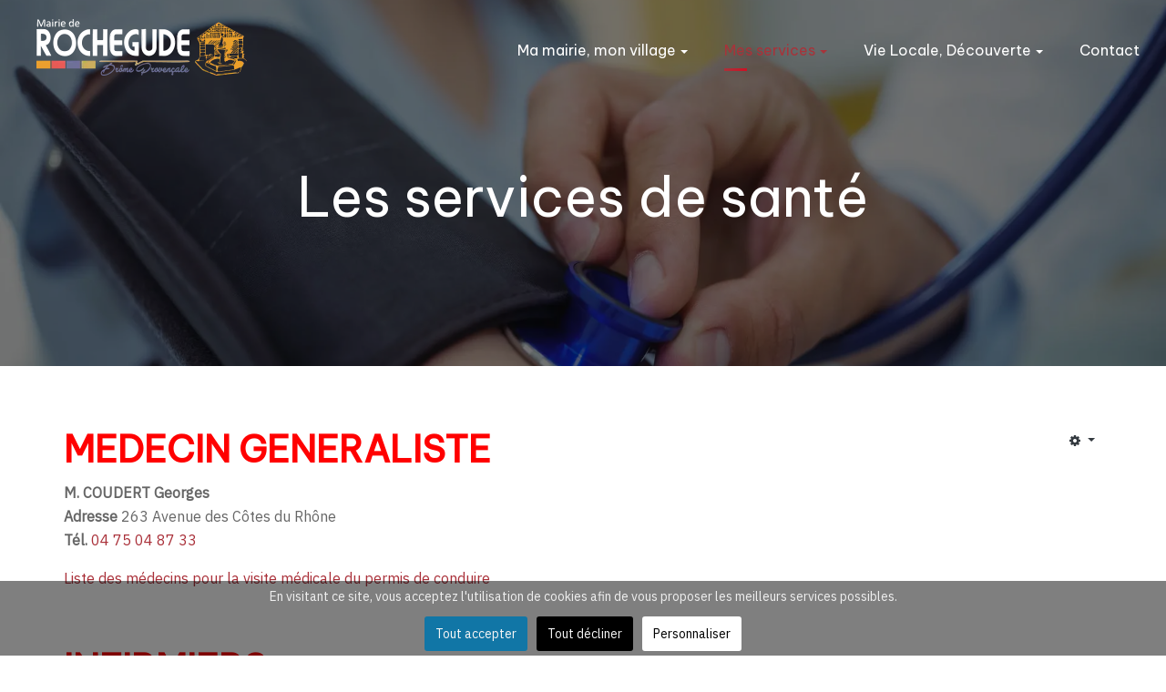

--- FILE ---
content_type: text/html; charset=utf-8
request_url: https://mairie-rochegude.fr/index.php/mes-services/vie-quotidienne/sante.html
body_size: 9067
content:
<!DOCTYPE html>
<html xmlns="http://www.w3.org/1999/xhtml" class="j3" xml:lang="fr-fr" lang="fr-fr" dir="ltr">

<head>
  <!-- Google tag (gtag.js) -->
<script async src="https://www.googletagmanager.com/gtag/js?id=G-TL4PSKEBF4"></script>
<script>
  window.dataLayer = window.dataLayer || [];
  function gtag(){dataLayer.push(arguments);}
  gtag('js', new Date());

  gtag('config', 'G-TL4PSKEBF4');
</script>
  <base href="https://mairie-rochegude.fr/index.php/mes-services/vie-quotidienne/sante.html" />
	<meta http-equiv="content-type" content="text/html; charset=utf-8" />
	<meta name="keywords" content="rochegude" />
	<meta name="rights" content="Commune de Rochegude" />
	<meta name="author" content="Administrateur" />
	<meta name="description" content="Site internet de Rochegude, village de la Drome Provençale" />
	<meta name="generator" content="Joomla! - Open Source Content Management" />
	<title>Santé - Mairie de Rochegude</title>
	<link href="/images/mairie-rochegude/blason-mairie-rochegude.webp" rel="shortcut icon" type="image/x-icon" />
	<link href="/media/t4/optimize/css/02f95c2d8a8c06d1021a4ec35d8a4116.css" rel="stylesheet" type="text/css" />
	<link href="https://fonts.googleapis.com/css?family=IBM+Plex+Sans%7CBe+Vietnam+Pro" rel="stylesheet" type="text/css" />
	<style type="text/css">

			#cookiesck {
				position:fixed;
				left:0;
				right: 0;
				bottom: 0;
				z-index: 1000000;
				min-height: 30px;
				color: #eeeeee;
				background: rgba(0,0,0,0.5);
				text-align: center;
				font-size: 14px;
				line-height: 14px;
			}
			#cookiesck_text {
				padding: 10px 0;
				display: inline-block;
			}
			#cookiesck_buttons {
				float: right;
			}
			.cookiesck_button,
			#cookiesck_accept,
			#cookiesck_decline,
			#cookiesck_settings,
			#cookiesck_readmore {
				float:left;
				padding:10px;
				margin: 5px;
				border-radius: 3px;
				text-decoration: none;
				cursor: pointer;
				transition: all 0.2s ease;
			}
			#cookiesck_readmore {
				float:right;
				color: #fff;
				border: 2px solid transparent;
				transition: all 0.2s ease;
			}
			#cookiesck_readmore:hover {
				border: 2px solid #fff;
			}
			#cookiesck_accept {
				background: #1176a6;
				border: 2px solid #1176a6;
				color: #f5f5f5;
			}
			#cookiesck_accept:hover {
				background: transparent;
				border: 2px solid darkturquoise;
				color: darkturquoise;
			}
			#cookiesck_decline {
				background: #000;
				border: 2px solid #000;
				color: #f5f5f5;
			}
			#cookiesck_decline:hover {
				background: transparent;
				border: 2px solid #fff;
				color: #fff;
			}
			#cookiesck_settings {
				background: #fff;
				border: 2px solid #fff;
				color: #000;
			}
			#cookiesck_settings:hover {
				background: transparent;
				border: 2px solid #fff;
				color: #fff;
			}
			#cookiesck_options {
				display: none;
				width: 30px;
				height: 30px;
				border-radius: 15px;
				box-sizing: border-box;
				position: fixed;
				bottom: 0;
				left: 0;
				margin: 10px;
				border: 1px solid #ccc;
				cursor: pointer;
				background: #fff url(/plugins/system/cookiesck/assets/cookies-icon.svg) center center no-repeat;
				background-size: 80% auto;
				z-index: 1000000;
			}
			#cookiesck_options > .inner {
				display: none;
				width: max-content;
				margin-top: -40px;
				background: rgba(0,0,0,0.7);
				position: absolute;
				font-size: 14px;
				color: #fff;
				padding: 4px 7px;
				border-radius: 3px;
			}
			#cookiesck_options:hover > .inner {
				display: block;
			}
			#cookiesck > div {
				display: flex;
				justify-content: space-around;
				align-items: center;
				flex-direction: column;
			}
			
			
			.cookiesck-iframe-wrap-text {
				position: absolute;
				width: 100%;
				padding: 10px;
				color: #fff;
				top: 50%;
				transform: translate(0,-60%);
				text-align: center;
			}
			.cookiesck-iframe-wrap:hover .cookiesck-iframe-wrap-text {
				color: #333;
			}

		
	</style>
	<script src="/media/t4/optimize/js/2d10f6d4cf62578d69b6fc0c190b3b54.js" type="text/javascript"></script>
	<script type="text/javascript">

var COOKIESCK = {
	ALLOWED : ["cookiesck","cookiesckiframes","2777cb24e4129bac6dff91b26ae8bf09"]
	, VALUE : 'no'
	, UNIQUE_KEY : '8md1sr75qf3svj2moe1tob2lot'
	, LOG : '0'
	, LIST : '{|QQ|Analytics|QQ|:{|QQ|name|QQ|:|QQ|Analytics|QQ|,|QQ|desc|QQ|:|QQ||QQ|,|QQ|platforms|QQ|:{|QQ|Google Analytics|QQ|:{|QQ|name|QQ|:|QQ|Google Analytics|QQ|,|QQ|desc|QQ|:|QQ||QQ|,|QQ|legal|QQ|:0,|QQ|cookies|QQ|:{|QQ|256c18e8-d881-11e9-8a34-2a2ae2dbcce4|QQ|:{|QQ|id|QQ|:|QQ|256c18e8-d881-11e9-8a34-2a2ae2dbcce4|QQ|,|QQ|key|QQ|:|QQ|_ga|QQ|,|QQ|desc|QQ|:|QQ|ID used to identify users|QQ|},|QQ|d7496a0e-7f4b-4e20-b288-9d5e4852fa79|QQ|:{|QQ|id|QQ|:|QQ|d7496a0e-7f4b-4e20-b288-9d5e4852fa79|QQ|,|QQ|key|QQ|:|QQ|_ga_|QQ|,|QQ|desc|QQ|:|QQ|ID used to identify users|QQ|}}}}},|QQ|Cookies & Rgpd|QQ|:{|QQ|name|QQ|:|QQ|Cookies & Rgpd|QQ|,|QQ|desc|QQ|:|QQ||QQ|,|QQ|platforms|QQ|:{|QQ|Cookies & Rgpd|QQ|:{|QQ|name|QQ|:|QQ|Cookies & Rgpd|QQ|,|QQ|desc|QQ|:|QQ||QQ|,|QQ|legal|QQ|:0,|QQ|cookies|QQ|:{|QQ||QQ|:{|QQ|id|QQ|:|QQ||QQ|,|QQ|key|QQ|:|QQ|_ga_TL4PSKEBF4|QQ|,|QQ|desc|QQ|:|QQ||QQ|}}}}}}'
	, LIFETIME : '365'
	, DEBUG : '0'
	, TEXT : {
		INFO : 'En visitant ce site, vous acceptez l\'utilisation de cookies afin de vous proposer les meilleurs services possibles.'
		, ACCEPT_ALL : 'Tout accepter'
		, ACCEPT_ALL : 'Tout accepter'
		, DECLINE_ALL : 'Tout décliner'
		, SETTINGS : 'Personnaliser'
		, OPTIONS : 'Options des cookies'
		, CONFIRM_IFRAMES : 'Veuillez confirmer que vous voulez charger les iframes'
	}
};

if( document.readyState !== "loading" ) {
new Cookiesck({lifetime: "365", layout: "layout1", reload: "0"}); 
} else {
	document.addEventListener("DOMContentLoaded", function () {
		new Cookiesck({lifetime: "365", layout: "layout1", reload: "0"}); 
	});
}
	</script>
	<meta property="og:type" content="article" />
<link rel="image_src" content="https://mairie-rochegude.fr/" />
<meta property="og:image" content="https://mairie-rochegude.fr/" />


  <!--[if lt IE 9]>
    <script src="/media/jui/js/html5.js"></script>
  <![endif]-->
  <meta name="viewport"  content="width=device-width, initial-scale=1, maximum-scale=1, user-scalable=yes"/>
  <style  type="text/css">
    @-webkit-viewport   { width: device-width; }
    @-moz-viewport      { width: device-width; }
    @-ms-viewport       { width: device-width; }
    @-o-viewport        { width: device-width; }
    @viewport           { width: device-width; }
  </style>
  <meta name="HandheldFriendly" content="true"/>
  <meta name="apple-mobile-web-app-capable" content="YES"/>
  <!-- //META FOR IOS & HANDHELD -->
  
</head>

<body class="site-default navigation-default theme-rochegude layout-default nav-breakpoint-lg navigation-hide com_content view-article item-403" data-jver="3">
  
  <div class="t4-offcanvas" data-offcanvas-options='{"modifiers":"right,overlay"}' id="off-canvas-right" role="complementary" style="display:none;">
	<div class="t4-off-canvas-header">
	 		  <a href="https://mairie-rochegude.fr/" title="Mairie de Rochegude">
	  	    	      <img class="logo-img-sm d-block d-sm-none" src="/images/mairie-rochegude/blason-mairie-rochegude.webp" alt="Mairie de Rochegude" />
	    	  	
	    	      <img class="logo-img d-none d-sm-block" src="/images/mairie-rochegude/mairie-rochegude.webp" alt="Mairie de Rochegude" />
	    
	  	  </a>
	  		<button type="button" class="close js-offcanvas-close" data-dismiss="modal" aria-hidden="true">×</button>
	</div>

	<div class="t4-off-canvas-body menu-item-def" data-effect="def">
		<div class="t4-module module " id="Mod125"><div class="module-inner"><h3 class="module-title "><span>Menu principal mobile</span></h3><div class="module-ct"><nav class="navbar">
<ul class="nav navbar-nav ">
<li class="nav-item item-101 default"><a href="/index.php" class=" hidden nav-link">Accueil</a></li><li class="nav-item item-375 deeper dropdown parent" data-level=1><a href="#" class="nav-header  mega nav-link dropdown-toggle"  role = "button" aria-haspopup = "true" aria-expanded = "false" data-toggle = "dropdown">Ma mairie, mon village</a>
<ul class="dropdown-menu" data-bs-popper="static"><li class="nav-item item-376 deeper dropdown dropright dropend parent" data-level=2><a href="#" class="nav-header  dropdown-item dropdown-toggle"  role = "button" aria-haspopup = "true" aria-expanded = "false" data-toggle = "dropdown">La mairie</a>
<ul class="dropdown-menu" data-bs-popper="static"><li class="nav-item item-377"><a href="/index.php/ma-mairie-mon-village/la-mairie/horaires.html" class="dropdown-item">Horaires</a></li><li class="nav-item item-378"><a href="/index.php/ma-mairie-mon-village/la-mairie/les-elus.html" class="dropdown-item">Les élus</a></li><li class="nav-item item-379"><a href="/index.php/ma-mairie-mon-village/la-mairie/conseil-municipal.html" class="dropdown-item">Comptes-rendus du Conseil Municipal</a></li><li class="nav-item item-419"><a href="/index.php/ma-mairie-mon-village/la-mairie/arretes-et-reglements-communaux.html" class="dropdown-item">Arrêtés et règlements communaux</a></li></ul></li><li class="nav-item item-380 deeper dropdown dropright dropend parent" data-level=2><a href="#" class="nav-header  dropdown-item dropdown-toggle"  role = "button" aria-haspopup = "true" aria-expanded = "false" data-toggle = "dropdown">Rochegude</a>
<ul class="dropdown-menu" data-bs-popper="static"><li class="nav-item item-381"><a href="/index.php/ma-mairie-mon-village/rochegude/histoire-du-village.html" class="dropdown-item">Histoire du village</a></li><li class="nav-item item-382"><a href="/index.php/ma-mairie-mon-village/rochegude/patrimoine.html" class="dropdown-item">Patrimoine</a></li><li class="nav-item item-383"><a href="/index.php/ma-mairie-mon-village/rochegude/plan-du-village.html" class="dropdown-item">Plan du village</a></li></ul></li><li class="nav-item item-384 deeper dropdown dropright dropend parent" data-level=2><a href="#" class="nav-header  dropdown-item dropdown-toggle"  role = "button" aria-haspopup = "true" aria-expanded = "false" data-toggle = "dropdown">Aux alentours</a>
<ul class="dropdown-menu" data-bs-popper="static"><li class="nav-item item-385"><a href="/index.php/ma-mairie-mon-village/aux-alentours/la-gazette-de-la-commune.html" class="dropdown-item">La gazette de la commune</a></li><li class="nav-item item-386"><a href="https://www.ccdsp.fr/" class=" dropdown-item" target="_blank" rel="noopener noreferrer">L'intercommunalité</a></li></ul></li></ul></li><li class="nav-item item-387 active deeper dropdown parent" data-level=1><a href="#" class="nav-header  nav-link dropdown-toggle"  role = "button" aria-haspopup = "true" aria-expanded = "false" data-toggle = "dropdown">Mes services</a>
<ul class="dropdown-menu" data-bs-popper="static"><li class="nav-item item-388 deeper dropdown dropright dropend parent" data-level=2><a href="#" class="nav-header  dropdown-item dropdown-toggle"  role = "button" aria-haspopup = "true" aria-expanded = "false" data-toggle = "dropdown">Enfance</a>
<ul class="dropdown-menu" data-bs-popper="static"><li class="nav-item item-389"><a href="/index.php/mes-services/enfance/assistantes-maternelles.html" class="dropdown-item">Assistantes maternelles</a></li><li class="nav-item item-390"><a href="/index.php/mes-services/enfance/groupe-scolaire.html" class="dropdown-item">Groupe scolaire</a></li><li class="nav-item item-391"><a href="/index.php/mes-services/enfance/centres-de-loisirs.html" class="dropdown-item">Centres de loisirs</a></li><li class="nav-item item-392"><a href="/index.php/mes-services/enfance/college-lycee.html" class="dropdown-item">Collège &amp; lycée</a></li><li class="nav-item item-393"><a href="/index.php/mes-services/enfance/inscription-scolaire.html" class="dropdown-item">Inscription scolaire</a></li><li class="nav-item item-394"><a href="/index.php/mes-services/enfance/cantine-garderie.html" class="dropdown-item">Cantine &amp; garderie</a></li><li class="nav-item item-436"><a href="https://www.logicielcantine.fr/rochegude/index.php" class=" dropdown-item" target="_blank" rel="noopener noreferrer">Portail famille</a></li></ul></li><li class="nav-item item-395 active deeper dropdown dropright dropend parent" data-level=2><a href="#" class="nav-header  dropdown-item dropdown-toggle"  role = "button" aria-haspopup = "true" aria-expanded = "false" data-toggle = "dropdown">Vie quotidienne</a>
<ul class="dropdown-menu" data-bs-popper="static"><li class="nav-item item-396"><a href="https://www.ccdsp.fr/competences/dechets-menagers" class=" dropdown-item" target="_blank" rel="noopener noreferrer">Déchetterie</a></li><li class="nav-item item-403 current active"><a href="/index.php/mes-services/vie-quotidienne/sante.html" class="dropdown-item" aria-current="page">Santé</a></li><li class="nav-item item-420"><a href="/index.php/mes-services/vie-quotidienne/actions-sociales.html" class="dropdown-item">Actions sociales</a></li><li class="nav-item item-425"><a href="/index.php/mes-services/vie-quotidienne/cimetiere.html" class="dropdown-item">Cimetière</a></li><li class="nav-item item-443"><a href="/index.php/mes-services/vie-quotidienne/tri-sac-jaune.html" class="dropdown-item">Tri - Sac Jaune</a></li><li class="nav-item item-445"><a href="/index.php/mes-services/vie-quotidienne/oura-deplacement.html" class="dropdown-item">OURA déplacement</a></li></ul></li><li class="nav-item item-399 deeper dropdown dropright dropend parent" data-level=2><a href="#" class="nav-header  dropdown-item dropdown-toggle"  role = "button" aria-haspopup = "true" aria-expanded = "false" data-toggle = "dropdown">Urbanisme &amp; sécurité</a>
<ul class="dropdown-menu" data-bs-popper="static"><li class="nav-item item-400"><a href="https://www.cadastre.gouv.fr/scpc/accueil.do" class=" dropdown-item" target="_blank" rel="noopener noreferrer">Cadastre</a></li><li class="nav-item item-401"><a href="/index.php/mes-services/urbanisme/le-plu.html" class="dropdown-item">Le PLU</a></li><li class="nav-item item-398"><a href="/index.php/mes-services/urbanisme/debroussaillement-et-incineration.html" class="dropdown-item">Débroussaillement et incinération</a></li><li class="nav-item item-421"><a href="/index.php/mes-services/urbanisme/plan-de-prevention-des-risques.html" class="dropdown-item">Plan de prévention des risques</a></li><li class="nav-item item-422"><a href="/index.php/mes-services/urbanisme/dicrim.html" class="dropdown-item">Dicrim</a></li><li class="nav-item item-424"><a href="/index.php/mes-services/urbanisme/service-d-alerte-a-la-population.html" class="dropdown-item">Service d'alerte à la population</a></li><li class="nav-item item-444"><a href="/index.php/mes-services/urbanisme/depot-dossier-urbanisme.html" class="dropdown-item">Dépôt dossier urbanisme</a></li></ul></li><li class="nav-item item-404 deeper dropdown dropright dropend parent" data-level=2><a href="#" class="nav-header  dropdown-item dropdown-toggle"  role = "button" aria-haspopup = "true" aria-expanded = "false" data-toggle = "dropdown">Démarches</a>
<ul class="dropdown-menu" data-bs-popper="static"><li class="nav-item item-405"><a href="/index.php/mes-services/demarches/etat-civil.html" class="dropdown-item">Etat civil</a></li><li class="nav-item item-406"><a href="/index.php/mes-services/demarches/permis-de-conduire.html" class="dropdown-item">Permis de conduire</a></li><li class="nav-item item-407"><a href="/index.php/mes-services/demarches/carte-nationale-d-identite-passeport.html" class="dropdown-item">Carte nationale d'identité &amp; Passeport</a></li><li class="nav-item item-408"><a href="/index.php/mes-services/demarches/carte-d-electeur.html" class="dropdown-item">Carte d'électeur</a></li><li class="nav-item item-409"><a href="/index.php/mes-services/demarches/documents-d-etat-civil.html" class="dropdown-item">Documents d'état civil</a></li><li class="nav-item item-410"><a href="https://www.service-public.fr/particuliers/vosdroits/F1359" class=" dropdown-item" target="_blank" rel="noopener noreferrer">Attestation de sortie du territoire</a></li><li class="nav-item item-411"><a href="/index.php/mes-services/demarches/taxe-de-sejour.html" class="dropdown-item">Taxe de séjour</a></li></ul></li></ul></li><li class="nav-item item-412 deeper dropdown parent" data-level=1><a href="#" class="nav-header  nav-link dropdown-toggle"  role = "button" aria-haspopup = "true" aria-expanded = "false" data-toggle = "dropdown">Vie Locale, Découverte</a>
<ul class="dropdown-menu" data-bs-popper="static"><li class="nav-item item-413"><a href="/index.php/vie-locale-decouverte/associations.html" class="dropdown-item">Associations</a></li><li class="nav-item item-414"><a href="/index.php/vie-locale-decouverte/les-commercants-artisans.html" class="dropdown-item">Commerçants &amp; artisans</a></li><li class="nav-item item-415"><a href="/index.php/vie-locale-decouverte/restauration-hebergements.html" class="dropdown-item">Restauration &amp; Hébergements</a></li><li class="nav-item item-416"><a href="/index.php/vie-locale-decouverte/caves-viticoles.html" class="dropdown-item">Caves viticoles</a></li></ul></li><li class="nav-item item-109"><a href="/index.php/contact-us.html" class="nav-link">Contact</a></li></ul></nav></div></div></div>
	</div>

	</div>
  <main>
    <div class="t4-wrapper">
      <div class="t4-content">
        <div class="t4-content-inner">
          
<div id="t4-header" class="t4-section  t4-header  t4-palette-mainnav">
<div class="t4-section-inner container"><!-- HEADER BLOCK -->
<header id="t4-header-wrap" class="t4-header">
  <div class="t4-header-inner">
    <div class="row no-gutters d-flex justify-content-between flex-nowrap">
      <div class="col-auto t4-logo-header mr-auto mr-lg-0">
        <div class="navbar-brand logo-image logo-control">
    <a href="https://mairie-rochegude.fr/" title="Mairie de Rochegude">
            <img class="logo-img-sm d-block d-sm-none" src="/images/mairie-rochegude/blason-mairie-rochegude.webp" alt="Mairie de Rochegude" />
      	
          <img class="logo-img d-none d-sm-block" width="231" height="62" src="/images/mairie-rochegude/mairie-rochegude.webp" alt="Mairie de Rochegude" />
    
    </a>
  </div>

      </div>

      <div class="col-auto t4-megamenu-wrap col-xl-10 d-flex justify-content-end align-items-center">
        <div class="t4-navbar">
          
<nav class="navbar navbar-expand-lg">
<div id="t4-megamenu-mainmenu" class="t4-megamenu collapse navbar-collapse slide animate" data-duration="400">

<ul class="nav navbar-nav level0"  itemscope="itemscope" itemtype="http://www.schema.org/SiteNavigationElement">
<li class="nav-item default" data-id="101" itemprop="name" data-level="1"><a href="/index.php" class=" hidden nav-link">Accueil</a></li><li class="nav-item dropdown mega parent" data-id="375" itemprop="name" data-level="1" data-align="center"><a href="#" class="nav-header  mega nav-link dropdown-toggle"  role = "button" aria-haspopup = "true" aria-expanded = "false" data-toggle = "dropdown">Ma mairie, mon village<i class="item-caret"></i></a>

<div class="dropdown-menu mega-dropdown-menu" style="width: 700px;">
	<div class="mega-dropdown-inner">
	
			<div class="row">
																																	<div class="mega-sub-1 col-12 col-md">
						<div class="mega-col-nav">
							<div class="mega-inner">
																<h3 class="mega-col-title"><span>La mairie</span></h3>
																
<ul class="mega-nav level11">
<li class="nav-item" data-id="377"><a href="/index.php/ma-mairie-mon-village/la-mairie/horaires.html" class="nav-link">Horaires</a></li><li class="nav-item" data-id="378"><a href="/index.php/ma-mairie-mon-village/la-mairie/les-elus.html" class="nav-link">Les élus</a></li><li class="nav-item" data-id="379"><a href="/index.php/ma-mairie-mon-village/la-mairie/conseil-municipal.html" class="nav-link">Comptes-rendus du Conseil Municipal</a></li><li class="nav-item" data-id="419"><a href="/index.php/ma-mairie-mon-village/la-mairie/arretes-et-reglements-communaux.html" class="nav-link">Arrêtés et règlements communaux</a></li></ul>
							</div>
						</div>
					</div>
																																							<div class="mega-sub-2 col-12 col-md">
						<div class="mega-col-nav">
							<div class="mega-inner">
																<h3 class="mega-col-title"><span>Rochegude</span></h3>
																
<ul class="mega-nav level11">
<li class="nav-item" data-id="381"><a href="/index.php/ma-mairie-mon-village/rochegude/histoire-du-village.html" class="nav-link">Histoire du village</a></li><li class="nav-item" data-id="382"><a href="/index.php/ma-mairie-mon-village/rochegude/patrimoine.html" class="nav-link">Patrimoine</a></li><li class="nav-item" data-id="383"><a href="/index.php/ma-mairie-mon-village/rochegude/plan-du-village.html" class="nav-link">Plan du village</a></li></ul>
							</div>
						</div>
					</div>
																																							<div class="mega-sub-3 col-12 col-md">
						<div class="mega-col-nav">
							<div class="mega-inner">
																<h3 class="mega-col-title"><span>Aux alentours</span></h3>
																
<ul class="mega-nav level11">
<li class="nav-item" data-id="385"><a href="/index.php/ma-mairie-mon-village/aux-alentours/la-gazette-de-la-commune.html" class="nav-link">La gazette de la commune</a></li><li class="nav-item" data-id="386"><a href="https://www.ccdsp.fr/" class=" nav-link" target="_blank" rel="noopener noreferrer">L'intercommunalité</a></li></ul>
							</div>
						</div>
					</div>
																	</div>
		
	</div>
</div>
</li>
<li class="nav-item active dropdown mega parent" data-id="387" itemprop="name" data-level="1" data-align="center"><a href="#" class="nav-header  nav-link dropdown-toggle"  role = "button" aria-haspopup = "true" aria-expanded = "false" data-toggle = "dropdown">Mes services<i class="item-caret"></i></a>

<div class="dropdown-menu mega-dropdown-menu" style="width: 1100px;">
	<div class="mega-dropdown-inner">
	
			<div class="row">
																																	<div class="mega-sub-1 col-12 col-md">
						<div class="mega-col-nav">
							<div class="mega-inner">
																<h3 class="mega-col-title"><span>Enfance</span></h3>
																
<ul class="mega-nav level11">
<li class="nav-item" data-id="389"><a href="/index.php/mes-services/enfance/assistantes-maternelles.html" class="nav-link">Assistantes maternelles</a></li><li class="nav-item" data-id="390"><a href="/index.php/mes-services/enfance/groupe-scolaire.html" class="nav-link">Groupe scolaire</a></li><li class="nav-item" data-id="391"><a href="/index.php/mes-services/enfance/centres-de-loisirs.html" class="nav-link">Centres de loisirs</a></li><li class="nav-item" data-id="392"><a href="/index.php/mes-services/enfance/college-lycee.html" class="nav-link">Collège &amp; lycée</a></li><li class="nav-item" data-id="393"><a href="/index.php/mes-services/enfance/inscription-scolaire.html" class="nav-link">Inscription scolaire</a></li><li class="nav-item" data-id="394"><a href="/index.php/mes-services/enfance/cantine-garderie.html" class="nav-link">Cantine &amp; garderie</a></li></ul>
							</div>
						</div>
					</div>
																																							<div class="mega-sub-2 col-12 col-md">
						<div class="mega-col-nav">
							<div class="mega-inner">
																<h3 class="mega-col-title"><span>Urbanisme et sécurité</span></h3>
																
<ul class="mega-nav level11">
<li class="nav-item" data-id="400"><a href="https://www.cadastre.gouv.fr/scpc/accueil.do" class=" nav-link" target="_blank" rel="noopener noreferrer">Cadastre</a></li><li class="nav-item" data-id="401"><a href="/index.php/mes-services/urbanisme/le-plu.html" class="nav-link">Le PLU</a></li><li class="nav-item" data-id="398"><a href="/index.php/mes-services/urbanisme/debroussaillement-et-incineration.html" class="nav-link">Débroussaillement et incinération</a></li><li class="nav-item" data-id="421"><a href="/index.php/mes-services/urbanisme/plan-de-prevention-des-risques.html" class="nav-link">Plan de prévention des risques</a></li><li class="nav-item" data-id="422"><a href="/index.php/mes-services/urbanisme/dicrim.html" class="nav-link">Dicrim</a></li><li class="nav-item" data-id="424"><a href="/index.php/mes-services/urbanisme/service-d-alerte-a-la-population.html" class="nav-link">Service d'alerte à la population</a></li><li class="nav-item" data-id="444"><a href="/index.php/mes-services/urbanisme/depot-dossier-urbanisme.html" class="nav-link">Dépôt dossier urbanisme</a></li></ul>
							</div>
						</div>
					</div>
																																							<div class="mega-sub-3 col-12 col-md">
						<div class="mega-col-nav">
							<div class="mega-inner">
																<h3 class="mega-col-title"><span>Démarches</span></h3>
																
<ul class="mega-nav level11">
<li class="nav-item" data-id="405"><a href="/index.php/mes-services/demarches/etat-civil.html" class="nav-link">Etat civil</a></li><li class="nav-item" data-id="406"><a href="/index.php/mes-services/demarches/permis-de-conduire.html" class="nav-link">Permis de conduire</a></li><li class="nav-item" data-id="407"><a href="/index.php/mes-services/demarches/carte-nationale-d-identite-passeport.html" class="nav-link">Carte nationale d'identité &amp; Passeport</a></li><li class="nav-item" data-id="408"><a href="/index.php/mes-services/demarches/carte-d-electeur.html" class="nav-link">Carte d'électeur</a></li><li class="nav-item" data-id="409"><a href="/index.php/mes-services/demarches/documents-d-etat-civil.html" class="nav-link">Documents d'état civil</a></li><li class="nav-item" data-id="410"><a href="https://www.service-public.fr/particuliers/vosdroits/F1359" class=" nav-link" target="_blank" rel="noopener noreferrer">Attestation de sortie du territoire</a></li><li class="nav-item" data-id="411"><a href="/index.php/mes-services/demarches/taxe-de-sejour.html" class="nav-link">Taxe de séjour</a></li></ul>
							</div>
						</div>
					</div>
																																							<div class="mega-sub-4 col-12 col-md">
						<div class="mega-col-nav">
							<div class="mega-inner">
																<h3 class="mega-col-title"><span>Vie quotidienne</span></h3>
																
<ul class="mega-nav level11">
<li class="nav-item" data-id="396"><a href="https://www.ccdsp.fr/competences/dechets-menagers" class=" nav-link" target="_blank" rel="noopener noreferrer">Déchetterie</a></li><li class="nav-item active" data-id="403"><a href="/index.php/mes-services/vie-quotidienne/sante.html" class="nav-link" aria-current="page">Santé</a></li><li class="nav-item" data-id="420"><a href="/index.php/mes-services/vie-quotidienne/actions-sociales.html" class="nav-link">Actions sociales</a></li><li class="nav-item" data-id="425"><a href="/index.php/mes-services/vie-quotidienne/cimetiere.html" class="nav-link">Cimetière</a></li><li class="nav-item" data-id="443"><a href="/index.php/mes-services/vie-quotidienne/tri-sac-jaune.html" class="nav-link">Tri - Sac Jaune</a></li><li class="nav-item" data-id="445"><a href="/index.php/mes-services/vie-quotidienne/oura-deplacement.html" class="nav-link">OURA déplacement</a></li></ul>
							</div>
						</div>
					</div>
																	</div>
		
	</div>
</div>
</li>
<li class="nav-item dropdown parent" data-id="412" itemprop="name" data-level="1"><a href="#" class="nav-header  nav-link dropdown-toggle"  role = "button" aria-haspopup = "true" aria-expanded = "false" data-toggle = "dropdown">Vie Locale, Découverte<i class="item-caret"></i></a>
<div class="dropdown-menu level1" data-bs-popper="static"><div class="dropdown-menu-inner"><ul><li class="nav-item" data-id="413" itemprop="name" data-level="2"><a href="/index.php/vie-locale-decouverte/associations.html" class="dropdown-item">Associations</a></li><li class="nav-item" data-id="414" itemprop="name" data-level="2"><a href="/index.php/vie-locale-decouverte/les-commercants-artisans.html" class="dropdown-item">Commerçants &amp; artisans</a></li><li class="nav-item" data-id="415" itemprop="name" data-level="2"><a href="/index.php/vie-locale-decouverte/restauration-hebergements.html" class="dropdown-item">Restauration &amp; Hébergements</a></li><li class="nav-item" data-id="416" itemprop="name" data-level="2"><a href="/index.php/vie-locale-decouverte/caves-viticoles.html" class="dropdown-item">Caves viticoles</a></li></ul></div></div></li><li class="nav-item" data-id="109" itemprop="name" data-level="1"><a href="/index.php/contact-us.html" class="nav-link">Contact</a></li></ul></div>
</nav>

        </div>

        <div class="head-action d-none d-sm-inline">
          
        </div>
        
        <span id="triggerButton" class="btn js-offcanvas-trigger t4-offcanvas-toggle d-lg-none d-flex align-items-center" data-offcanvas-trigger="off-canvas-right">
    <i class="fa fa-bars toggle-bars"></i>
</span>

        
      </div>
    </div>
  </div>
</header>
<!-- // HEADER BLOCK --></div>
</div>

<div id="t4-masthead" class="t4-section  t4-masthead"><div class="t4-col text-center"><div class="ja-masthead has-bg " style="background-image: url('/images/mairie-rochegude/bannieresante.webp')">
	    <div class="ja-masthead-detail">
		<h3 class="ja-masthead-title">Les services de santé</h3>
        	</div>
</div></div></div>

<div id="t4-main-body" class="t4-section  t4-main-body">
<div class="t4-section-inner container"><div class="t4-row row">
<div class="t4-col col-md">
<div id="system-message-container">
	</div>
<div class="com-content-article item-page" itemscope itemtype="https://schema.org/Article">
	<meta itemprop="inLanguage" content="fr-FR">

	
				
	
	
		
	
	
							<div class="icons">
													<div class="btn-group float-right">
					<button class="btn dropdown-toggle" type="button" id="dropdownMenuButton-67" aria-label="Outils utilisateur"  data-toggle=dropdown  aria-haspopup="true" aria-expanded="false">
						<span class="fa fa-cog" aria-hidden="true"></span>
					</button>
					<div class="dropdown-menu dropdown-menu-right" aria-labelledby="dropdownMenuButton-67">
													<a href="/index.php/mes-services/vie-quotidienne/sante.html?tmpl=component&amp;print=1" title="Imprimer l'article < Santé >" onclick="window.open(this.href,'win2','status=no,toolbar=no,scrollbars=yes,titlebar=no,menubar=no,resizable=yes,width=640,height=480,directories=no,location=no'); return false;" rel="nofollow">			<span class="fa fa-print" aria-hidden="true"></span>
		Imprimer	</a>																							</div>
				</div>
			
			</div>

			
		
	
	
		
				
			
		
	
	<div itemprop="articleBody" class="com-content-article__body">
		<h2><strong>MEDECIN GENERALISTE</strong></h2>
<p><strong>M. COUDERT Georges</strong><br /><strong>Adresse</strong> 263 Avenue des Côtes du Rhône<br /><strong>Tél.</strong> <a href="tel:04 75 04 87 33" target="_blank" rel="noopener noreferrer">04 75 04 87 33</a></p>
<p><a href="https://www.aaaep.fr/medecins-agrees-permis-de-conduire-drome-26.html">Liste des médecins pour la visite médicale du permis de conduire</a></p>
<p>&nbsp;</p>
<h2><strong>INFIRMIERS</strong></h2>
<p><strong>Mme BORGOMANO Laëtitia et M. LARGEAU Philippe</strong><br /><strong>Adresse</strong> 1 Avenue des Côtes du Rhône<br /><strong>Tél.</strong> <a href="tel:04 75 98 82 73" target="_blank" rel="noopener noreferrer">04 75 98 82 73</a></p>
<p><strong>Mme SIMONCELLI Mallaury</strong><br /><strong>Adresse </strong>69 Cours du vieux village&nbsp;<br /><strong>Tél.</strong> <a href="tel:06 19 47 60 29" target="_blank" rel="noopener noreferrer">06 19 47 60 29</a></p>
<p><strong>Mme DEMELUN Marine</strong><br /><strong>Adresse&nbsp;</strong>69 Cours du vieux village&nbsp;<br /><strong>Tél.</strong><a href="tel:06 16 62 53 49" target="_blank" rel="noopener noreferrer"> 06 16 62 53 49</a></p>
<p>&nbsp;</p>
<h2><strong>CABINET DE KINESITHERAPEUTES</strong></h2>
<p><strong>SILHOL-CHARRANSOL-ROUAUX</strong><br /><strong>Adresse</strong> 248 Rue Basse<br /><strong>Tél.</strong> <a href="tel:04 75 00 11 34" target="_blank" rel="noopener noreferrer">04 75 00 11 34</a></p>
<p>&nbsp;</p>
<h2><strong>ORTHOPHONISTE</strong></h2>
<p><strong>Magalie LEYRIS</strong><br /><strong>Adresse</strong> 38 Grande Rue<br /><strong>Tél.</strong> <a href="tel:04 75 01 62 89" target="_blank" rel="noopener noreferrer">04 75 01 62 89</a></p>
<p>&nbsp;</p>
<h2><strong>DENTISTE</strong></h2>
<p><strong>Mme BELLEIN Frédérique</strong><br /><strong>Adresse</strong> 281 Avenue des Côtes du Rhône<br /><strong>Tél.</strong> <a href="tel:04 75 04 86 45" target="_blank" rel="noopener noreferrer">04 75 04 86 45</a></p>
<p>&nbsp;</p>
<h2><strong>PHARMACIE DE SUZE LA ROUSSE</strong></h2>
<p><strong>GIRAUD CHAUVET</strong><br /><strong>Tél.</strong> <a href="tel:04 75 04 44 53" target="_blank" rel="noopener noreferrer">04 75 04 44 53</a></p>
<p>&nbsp;</p> 	</div>

	
	
	
		
	
		</div>

<script type="application/ld+json">
{
	"@context": "http://schema.org",
	"@type": "Article",
	"headline": "Santé",
	"inLanguage": "fr-FR",
	"author": "Administrateur",
	"datePublished": "2022-10-07 15:49:43",
	"dateModified": "2024-08-26 08:22:02",
	"mainEntityOfPage": "WebPage",
	"articleBody": "MEDECIN GENERALISTE M. COUDERT GeorgesAdresse 263 Avenue des C\u00f4tes du Rh\u00f4neT\u00e9l. 04 75 04 87 33 Liste des m\u00e9decins pour la visite m\u00e9dicale du permis de conduire &nbsp; INFIRMIERS Mme BORGOMANO La\u00ebtitia et M. LARGEAU PhilippeAdresse 1 Avenue des C\u00f4tes du Rh\u00f4neT\u00e9l. 04 75 98 82 73 Mme SIMONCELLI MallauryAdresse 69 Cours du vieux village&nbsp;T\u00e9l. 06 19 47 60 29 Mme DEMELUN MarineAdresse&nbsp;69 Cours du vieux village&nbsp;T\u00e9l. 06 16 62 53 49 &nbsp; CABINET DE KINESITHERAPEUTES SILHOL-CHARRANSOL-ROUAUXAdresse 248 Rue BasseT\u00e9l. 04 75 00 11 34 &nbsp; ORTHOPHONISTE Magalie LEYRISAdresse 38 Grande RueT\u00e9l. 04 75 01 62 89 &nbsp; DENTISTE Mme BELLEIN Fr\u00e9d\u00e9riqueAdresse 281 Avenue des C\u00f4tes du Rh\u00f4neT\u00e9l. 04 75 04 86 45 &nbsp; PHARMACIE DE SUZE LA ROUSSE GIRAUD CHAUVETT\u00e9l. 04 75 04 44 53 &nbsp; ",
	"image": 
	{
		"@type": "imageObject",
		"url": "https://mairie-rochegude.fr/",
		"height": "auto",
		"width": "auto"
	},
	"publisher": 
	{
		"@type": "Organization",
		"name": "Administrateur",
		"logo": 
		{
			"@type": "imageObject",
			"url": "https://mairie-rochegude.fr//templates/ja_eventcamp/images/logo.png"
		}
	}
}
</script>
</div>


</div></div>
</div>

<div id="t4-breadcrumbs" class="t4-section  t4-breadcrumbs">
<div class="t4-section-inner container"><nav role="navigation" aria-label="">
	<ol itemscope itemtype="https://schema.org/BreadcrumbList" class="mod-breadcrumbs breadcrumb">
					<li>
				Vous êtes ici : &#160;
			</li>
		
						<li itemprop="itemListElement" itemscope itemtype="https://schema.org/ListItem" class="mod-breadcrumbs__item breadcrumb-item"><span property="item" typeof="WebPage"><a itemprop="item" href="/index.php" class="pathway"><span itemprop="name">Accueil</span></a></span>
										<span class="divider">
							<img src="/media/system/images/arrow.png" alt="" />						</span>
					
					<meta itemprop="position" content="1">
				</li>
							<li itemprop="itemListElement" itemscope itemtype="https://schema.org/ListItem" class="mod-breadcrumbs__item breadcrumb-item"><span property="item" typeof="WebPage"><span itemprop="name">Mes services</span></span>
										<span class="divider">
							<img src="/media/system/images/arrow.png" alt="" />						</span>
					
					<meta itemprop="position" content="2">
				</li>
							<li itemprop="itemListElement" itemscope itemtype="https://schema.org/ListItem" class="mod-breadcrumbs__item breadcrumb-item"><span property="item" typeof="WebPage"><span itemprop="name">Vie quotidienne</span></span>
										<span class="divider">
							<img src="/media/system/images/arrow.png" alt="" />						</span>
					
					<meta itemprop="position" content="3">
				</li>
							<li aria-current="page" itemprop="itemListElement" itemscope itemtype="https://schema.org/ListItem" class="mod-breadcrumbs__item breadcrumb-item active"><span itemprop="name">Santé</span>					<meta itemprop="position" content="4">
				</li>
				</ol>
</nav>
</div>
</div>


<div id="t4-section-12" class="t4-section  t4-section-12   section-border-top tpl-pt-3 tpl-pb-3  t4-palette-dark">
<div class="t4-section-inner container">
<div class="acm-info">
    <div class="footer-intro text-center">
        <div class="logo-footer">
      <img src="/images/mairie-rochegude/blason-mairie-rochegude.webp" alt="" />
    </div>
    
        <div class="footer-desc mt-4">
      Magnifique village partagé pendant 450 ans entre le Comtat Venaissin et le Dauphiné, où règne maintenant une douce quiétude au pied de ce magnifique clocher qui pointe sa flèche dans le ciel souvent bleu. Les chaudes journées d'été, le concert des cigales au-dessus des pins rappellent qu'ici c'est déjà la Provence de Mistral...    </div>
      </div>
  
    <div class="social-follow-wrap mt-4">
    <div class="social-follow d-flex justify-content-center">
              <div class="social-inner">
          <a href="https://www.facebook.com/rochegude26" title="facebook">
            <span class="fa fa-facebook"></span>
            <span class="d-none">facebook</span>
          </a>
        </div>
          </div>
  </div>
  </div></div>
</div>

<div id="t4-section-13" class="t4-section  t4-section-13   p-0  t4-palette-dark"><div class="t4-col  nav-footer"><nav class="navbar">
<ul class="nav navbar-nav ">
<li class="nav-item item-161"><a href="/index.php/contact-us.html" class=" nav-link">Contacter la mairie</a></li><li class="nav-item item-162"><a href="/index.php/mentions-legales.html" class="nav-link">Mentions légales</a></li><li class="nav-item item-158"><a href="/index.php/vie-locale-decouverte/associations.html" class=" nav-link">Les associations</a></li><li class="nav-item item-159"><a href="/index.php/vie-locale-decouverte/les-commercants-artisans.html" class=" nav-link">Commerçants et artisans</a></li><li class="nav-item item-160"><a href="/index.php/vie-locale-decouverte/restauration-hebergements.html" class=" nav-link">Restauration</a></li><li class="nav-item item-417"><a href="/index.php/vie-locale-decouverte/caves-viticoles.html" class=" nav-link">Caves viticoles</a></li><li class="nav-item item-418"><a href="/index.php/actualites.html" class="nav-link">Actualités</a></li></ul></nav></div></div>

<div id="t4-footer" class="t4-section  t4-footer   py-3  t4-palette-dark">
<div class="t4-section-inner container">

<div class="custom"  >
	<p>Copyright © 2023 Mairie Rochegude - Tous droits réservés<br /><a href="https://nstudio.fr" target="blank_"> Réalisé avec ♥ par Nymphea studio</a></p></div>
</div>
</div><a href='javascript:' id='back-to-top'><i class='ion-ios-arrow-round-up'></i></a>
        </div>
      </div>
    </div>
  </main>
  
<div id="cookiesck_interface"><div class="cookiesck-main"><div class="cookiesck-main-close">Sauvegarder</div><div class="cookiesck-main-title">Choix utilisateur pour les Cookies</div><div class="cookiesck-main-desc">Nous utilisons des cookies afin de vous proposer les meilleurs services possibles. Si vous déclinez l'utilisation de ces cookies, le site web pourrait ne pas fonctionner correctement.</div><div class="cookiesck-main-buttons"><div class="cookiesck-accept cookiesck_button">Tout accepter</div><div class="cookiesck-decline cookiesck_button">Tout décliner</div><a class="cookiesck_button" href="/index.php/mentions-legales.html"  target="" id="cookiesck_readmore">En savoir plus</a></div><div class="cookiesck-category" data-category="analytics"><div class="cookiesck-category-name">Analytics</div><div class="cookiesck-category-desc">Outils utilisés pour analyser les données de navigation et mesurer l'efficacité du site internet afin de comprendre son fonctionnement.</div><div class="cookiesck-platform" data-platform="Google Analytics"><div class="cookiesck-platform-name">Google Analytics</div><div class="cookiesck-platform-desc"></div><div class="cookiesck-accept cookiesck_button">Accepter</div><div class="cookiesck-decline cookiesck_button">Décliner</div></div></div><div class="cookiesck-category" data-category="cookies &amp; rgpd"><div class="cookiesck-category-name">Cookies & Rgpd</div><div class="cookiesck-category-desc"></div><div class="cookiesck-platform" data-platform="Cookies &amp; Rgpd"><div class="cookiesck-platform-name">Cookies & Rgpd</div><div class="cookiesck-platform-desc"></div><div class="cookiesck-accept cookiesck_button">Accepter</div><div class="cookiesck-decline cookiesck_button">Décliner</div></div></div></div></div></body>
</html>
